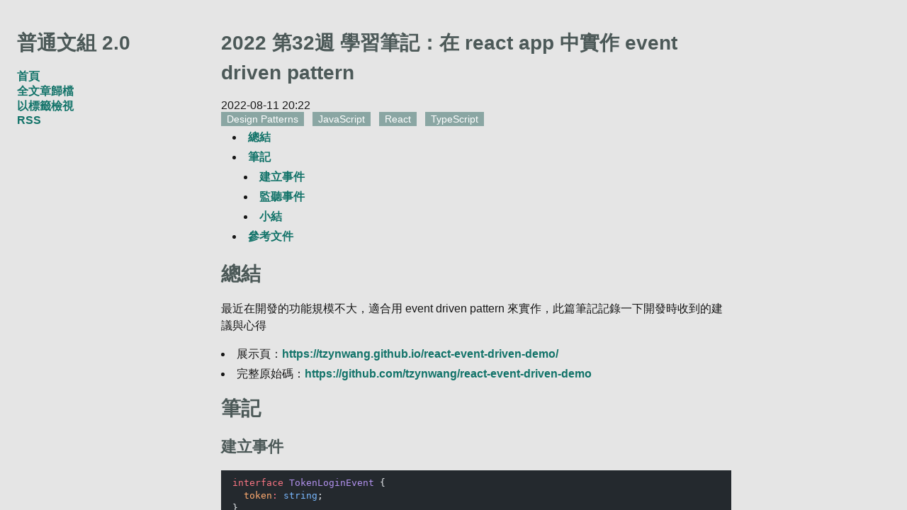

--- FILE ---
content_type: text/html; charset=utf-8
request_url: https://tzynwang.github.io/2022/js-custom-event/
body_size: 4994
content:
<!DOCTYPE html><html lang="en"> <head><meta name="astro-view-transitions-enabled" content="true"><meta name="astro-view-transitions-fallback" content="animate"><script type="module" src="/_astro/ClientRouter.astro_astro_type_script_index_0_lang.BScVxmeO.js"></script><!-- Google Tag Manager --><script>(function(){const ga4Id = "G-6QC9CKHCTY";

      (function (w, d, s, l, i) {
        w[l] = w[l] || [];
        w[l].push({ 'gtm.start': new Date().getTime(), event: 'gtm.js' });
        var f = d.getElementsByTagName(s)[0],
          j = d.createElement(s),
          dl = l != 'dataLayer' ? '&l=' + l : '';
        j.async = true;
        j.src = 'https://www.googletagmanager.com/gtm.js?id=' + i + dl;
        f.parentNode.insertBefore(j, f);
      })(window, document, 'script', 'dataLayer', ga4Id);
    })();</script><!-- Google tag (gtag.js) --><script async src="https://www.googletagmanager.com/gtag/js?id=GTM-KM9SGJLK">(function(){const gTagId = "GTM-KM9SGJLK";
})();</script><script>(function(){const ga4Id = "G-6QC9CKHCTY";

      window.dataLayer = window.dataLayer || [];
      function gtag() {
        dataLayer.push(arguments);
      }
      gtag('js', new Date());
      gtag('config', ga4Id);
    })();</script><!-- Global Metadata --><meta charset="utf-8"><meta name="viewport" content="width=device-width,initial-scale=1"><link rel="icon" href="data:image/svg+xml,<svg xmlns=%22http://www.w3.org/2000/svg%22 viewBox=%220 0 100 100%22><text y=%22.9em%22 font-size=%2290%22>🦊</text></svg>"><link rel="sitemap" href="/sitemap-index.xml"><meta name="generator" content="Astro v5.1.2"><!-- Primary Meta Tags --><title>2022 第32週 學習筆記：在 react app 中實作 event driven pattern</title><meta name="title" content="2022 第32週 學習筆記：在 react app 中實作 event driven pattern"><meta name="description" content="這是一個文組轉職前端工程師的技術部落格"><!-- Open Graph / Facebook --><meta property="og:type" content="website"><meta property="og:url" content="https://tzynwang.github.io/2022/js-custom-event"><meta property="og:title" content="2022 第32週 學習筆記：在 react app 中實作 event driven pattern"><meta property="og:description" content="這是一個文組轉職前端工程師的技術部落格"><meta property="og:image" content="https://tzynwang.github.io/alexander-andrews-mEdKuPYJe1I.jpg"><!-- Twitter --><meta property="twitter:card" content="summary_large_image"><meta property="twitter:url" content="https://tzynwang.github.io/2022/js-custom-event"><meta property="twitter:title" content="2022 第32週 學習筆記：在 react app 中實作 event driven pattern"><meta property="twitter:description" content="這是一個文組轉職前端工程師的技術部落格"><meta property="twitter:image" content="https://tzynwang.github.io/alexander-andrews-mEdKuPYJe1I.jpg"><!-- Font --><link rel="preconnect" href="https://fonts.googleapis.com"><link rel="preconnect" href="https://fonts.gstatic.com" crossorigin><link href="https://fonts.googleapis.com/css2?family=Noto+Sans+TC:wght@400;700&family=Noto+Sans:wght@400;700&display=swap" rel="stylesheet"><style>.tag[data-astro-cid-2iymvi75]{position:relative;display:inline-flex;align-items:center;padding:2px 8px;font-size:14px;font-weight:400;text-decoration:none;background-color:#8aa6a3;color:#fff;transition:background-color .2s ease-in-out}.tag[data-astro-cid-2iymvi75]:not(:last-of-type){margin-right:8px}.tag[data-astro-cid-2iymvi75]:hover{background-color:#127369}
.astro-route-announcer{position:absolute;left:0;top:0;clip:rect(0 0 0 0);clip-path:inset(50%);overflow:hidden;white-space:nowrap;width:1px;height:1px}.footer[data-astro-cid-qlgq3onj]{padding:36px;text-align:center}.bottom[data-astro-cid-qlgq3onj]{position:absolute;bottom:0;left:50%;transform:translate(-50%)}.side-content[data-astro-cid-75hifxor],.main-content[data-astro-cid-75hifxor]{margin:24px}nav[data-astro-cid-75hifxor]{display:flex;gap:16px}@media screen and (min-width: 800px){body{height:100vh;display:flex;flex-direction:row;overflow-y:hidden}nav[data-astro-cid-75hifxor]{flex-direction:column}.side-content[data-astro-cid-75hifxor]{flex:0 0 240px}.main-content[data-astro-cid-75hifxor]{margin:0;padding:40px 24px 0;flex:1 1 auto;overflow-y:auto;position:relative}}*{margin:0;padding:0;box-sizing:content-box;font-family:sans-serif;text-wrap:pretty;color:#000000e6}html{background-color:#bfbfbf66}a{color:#127369;font-weight:700;text-decoration:underline;text-decoration-color:transparent;transition:text-decoration-color .2s ease-in-out}a:hover{text-decoration-color:#127369}a.link-out{position:absolute;inset:0}ul,li{list-style-position:inside}ul:not(:has(li)){margin-top:16px;margin-bottom:16px}li{margin-top:4px;margin-bottom:4px;line-height:24px}li li{padding-left:16px}img{display:block;max-width:100%}h1,h2{font-size:28px;line-height:42px;margin:16px 0;color:#4c5958}h3,h4{font-size:22px;line-height:34px;margin:16px 0;color:#4c5958}h5{font-size:18px;line-height:28px;margin:4px 0;color:#4c5958}p{font-size:16px;line-height:24px;margin:16px 0}p code{font-size:14px}blockquote{padding-left:16px;border-left:4px solid #4c5958}blockquote *{font-family:Noto Sans,sans-serif}pre{padding:8px 16px}code,code span{font-family:monospace}hr{width:100%;height:1px;margin:16px 0;background-color:#4c5958}del{color:#4c5958e6}ol>li:has(p)>p{display:inline;margin:0}table{width:100%;border-collapse:collapse;margin:16px 0}table,th,td{border:1px solid #4c5958}
.post-container[data-astro-cid-qtokga5y] h1[data-astro-cid-qtokga5y]{margin:0 0 16px}.info[data-astro-cid-qtokga5y]{display:flex;flex-direction:column;gap:8px}.toc-container[data-astro-cid-qtokga5y]{margin-bottom:0}.toc-container[data-astro-cid-qtokga5y]>li[data-astro-cid-qtokga5y]:not(:last-of-type){margin-bottom:4px}.toc-2[data-astro-cid-qtokga5y]{margin-left:1rem}.toc-3[data-astro-cid-qtokga5y]{margin-left:2rem}.toc-4[data-astro-cid-qtokga5y]{margin-left:3rem}.toc-5[data-astro-cid-qtokga5y]{margin-left:4rem}@media screen and (min-width: 800px){.post-container[data-astro-cid-qtokga5y]{max-width:600px}}@media screen and (min-width: 1200px){.post-container[data-astro-cid-qtokga5y]{max-width:720px}}
[data-astro-image]{width:100%;height:auto;object-fit:var(--fit);object-position:var(--pos);aspect-ratio:var(--w) / var(--h)}[data-astro-image=responsive]{max-width:calc(var(--w) * 1px);max-height:calc(var(--h) * 1px)}[data-astro-image=fixed]{width:calc(var(--w) * 1px);height:calc(var(--h) * 1px)}
</style></head> <body> <!-- Google Tag Manager (noscript) --> <noscript><iframe src="https://www.googletagmanager.com/ns.html?id=GTM-KM9SGJLK" height="0" width="0" style="display:none;visibility:hidden"></iframe></noscript> <!-- End Google Tag Manager (noscript) --> <section class="side-content" data-astro-cid-75hifxor> <h1 data-astro-cid-75hifxor>普通文組 2.0</h1> <nav data-astro-cid-75hifxor> <a href="/" data-astro-cid-75hifxor>首頁</a> <a href="/archive" data-astro-cid-75hifxor>全文章歸檔</a> <a href="/tag" data-astro-cid-75hifxor>以標籤檢視</a> <a href="/rss.xml" data-astro-cid-75hifxor>RSS</a> </nav> </section> <section class="main-content" data-astro-cid-75hifxor>   <div class="post-container" data-astro-cid-qtokga5y> <h1 data-astro-cid-qtokga5y>2022 第32週 學習筆記：在 react app 中實作 event driven pattern</h1> <div class="info" data-astro-cid-qtokga5y> <span data-astro-cid-qtokga5y>2022-08-11 20:22</span> <span data-astro-cid-qtokga5y><a class="tag" href="/tag/Design Patterns" data-astro-cid-2iymvi75> Design Patterns </a> <a class="tag" href="/tag/JavaScript" data-astro-cid-2iymvi75> JavaScript </a> <a class="tag" href="/tag/React" data-astro-cid-2iymvi75> React </a> <a class="tag" href="/tag/TypeScript" data-astro-cid-2iymvi75> TypeScript </a> </span> <ul class="toc-container" data-astro-cid-qtokga5y> <li class="toc-2" data-astro-cid-qtokga5y> <a href="#總結" data-astro-cid-qtokga5y>總結</a> </li><li class="toc-2" data-astro-cid-qtokga5y> <a href="#筆記" data-astro-cid-qtokga5y>筆記</a> </li><li class="toc-3" data-astro-cid-qtokga5y> <a href="#建立事件" data-astro-cid-qtokga5y>建立事件</a> </li><li class="toc-3" data-astro-cid-qtokga5y> <a href="#監聽事件" data-astro-cid-qtokga5y>監聽事件</a> </li><li class="toc-3" data-astro-cid-qtokga5y> <a href="#小結" data-astro-cid-qtokga5y>小結</a> </li><li class="toc-2" data-astro-cid-qtokga5y> <a href="#參考文件" data-astro-cid-qtokga5y>參考文件</a> </li> </ul> </div> <h2 id="總結">總結</h2>
<p>最近在開發的功能規模不大，適合用 event driven pattern 來實作，此篇筆記記錄一下開發時收到的建議與心得</p>
<ul>
<li>展示頁：<a href="https://tzynwang.github.io/react-event-driven-demo/">https://tzynwang.github.io/react-event-driven-demo/</a></li>
<li>完整原始碼：<a href="https://github.com/tzynwang/react-event-driven-demo">https://github.com/tzynwang/react-event-driven-demo</a></li>
</ul>
<h2 id="筆記">筆記</h2>
<h3 id="建立事件">建立事件</h3>
<pre class="astro-code github-dark" style="background-color:#24292e;color:#e1e4e8; overflow-x: auto;" tabindex="0" data-language="ts"><code><span class="line"><span style="color:#F97583">interface</span><span style="color:#B392F0"> TokenLoginEvent</span><span style="color:#E1E4E8"> {</span></span>
<span class="line"><span style="color:#FFAB70">  token</span><span style="color:#F97583">:</span><span style="color:#79B8FF"> string</span><span style="color:#E1E4E8">;</span></span>
<span class="line"><span style="color:#E1E4E8">}</span></span></code></pre>
<pre class="astro-code github-dark" style="background-color:#24292e;color:#e1e4e8; overflow-x: auto;" tabindex="0" data-language="ts"><code><span class="line"><span style="color:#F97583">enum</span><span style="color:#B392F0"> AUTH_EVENT</span><span style="color:#E1E4E8"> {</span></span>
<span class="line"><span style="color:#79B8FF">  TOKEN_LOGIN</span><span style="color:#F97583"> =</span><span style="color:#9ECBFF"> 'TOKEN_LOGIN'</span><span style="color:#E1E4E8">,</span></span>
<span class="line"><span style="color:#79B8FF">  LOGOUT</span><span style="color:#F97583"> =</span><span style="color:#9ECBFF"> 'LOGOUT'</span><span style="color:#E1E4E8">,</span></span>
<span class="line"><span style="color:#E1E4E8">}</span></span></code></pre>
<pre class="astro-code github-dark" style="background-color:#24292e;color:#e1e4e8; overflow-x: auto;" tabindex="0" data-language="ts"><code><span class="line"><span style="color:#F97583">function</span><span style="color:#B392F0"> dispatchTokenLoginEvent</span><span style="color:#E1E4E8">()</span><span style="color:#F97583">:</span><span style="color:#79B8FF"> void</span><span style="color:#E1E4E8"> {</span></span>
<span class="line"><span style="color:#F97583">  const</span><span style="color:#79B8FF"> event</span><span style="color:#F97583"> =</span><span style="color:#F97583"> new</span><span style="color:#B392F0"> CustomEvent</span><span style="color:#E1E4E8">&#x3C;</span><span style="color:#B392F0">TokenLoginEvent</span><span style="color:#E1E4E8">>(</span><span style="color:#79B8FF">AUTH_EVENT</span><span style="color:#E1E4E8">.</span><span style="color:#79B8FF">TOKEN_LOGIN</span><span style="color:#E1E4E8">, {</span></span>
<span class="line"><span style="color:#E1E4E8">    detail: { token: </span><span style="color:#9ECBFF">'a very long token'</span><span style="color:#E1E4E8"> },</span></span>
<span class="line"><span style="color:#E1E4E8">  });</span></span>
<span class="line"><span style="color:#E1E4E8">  document.</span><span style="color:#B392F0">dispatchEvent</span><span style="color:#E1E4E8">(event);</span></span>
<span class="line"><span style="color:#E1E4E8">}</span></span>
<span class="line"></span>
<span class="line"><span style="color:#F97583">function</span><span style="color:#B392F0"> dispatchLogoutEvent</span><span style="color:#E1E4E8">()</span><span style="color:#F97583">:</span><span style="color:#79B8FF"> void</span><span style="color:#E1E4E8"> {</span></span>
<span class="line"><span style="color:#F97583">  const</span><span style="color:#79B8FF"> event</span><span style="color:#F97583"> =</span><span style="color:#F97583"> new</span><span style="color:#B392F0"> Event</span><span style="color:#E1E4E8">(</span><span style="color:#79B8FF">AUTH_EVENT</span><span style="color:#E1E4E8">.</span><span style="color:#79B8FF">LOGOUT</span><span style="color:#E1E4E8">);</span></span>
<span class="line"><span style="color:#E1E4E8">  document.</span><span style="color:#B392F0">dispatchEvent</span><span style="color:#E1E4E8">(event);</span></span>
<span class="line"><span style="color:#E1E4E8">}</span></span></code></pre>
<ul>
<li>需注意傳入 <code>Event</code> 或 <code>CustomEvent</code> constructor 作為事件名稱的 <code>type</code> 在 DOM Level 2 改為大小寫不分；原文：This specification considers the <code>type</code> attribute to be case-sensitive, while <strong>DOM Level 2 Events</strong> considers <code>type</code> to be <strong>case-insensitive</strong>.</li>
<li>CustomEvent 可在 constructor 第二個參數傳入要隨事件一併發送的資料，型別為 <code>{ detail: T = any }</code>；上述範例中傳入 <code>TokenLoginEvent</code> 作為 T</li>
<li>在有搭配 TypeScript 開發的情況下，可使用 enum 來管理專案內的所有事件名稱，使用 enum 也能避免打錯事件名稱的意外</li>
</ul>
<h3 id="監聽事件">監聽事件</h3>
<pre class="astro-code github-dark" style="background-color:#24292e;color:#e1e4e8; overflow-x: auto;" tabindex="0" data-language="ts"><code><span class="line"><span style="color:#F97583">function</span><span style="color:#B392F0"> handleLogout</span><span style="color:#E1E4E8">()</span><span style="color:#F97583">:</span><span style="color:#79B8FF"> void</span><span style="color:#E1E4E8"> {</span></span>
<span class="line"><span style="color:#6A737D">  // run the logout logic</span></span>
<span class="line"><span style="color:#E1E4E8">  console.</span><span style="color:#B392F0">info</span><span style="color:#E1E4E8">(</span><span style="color:#9ECBFF">'receive logout event.'</span><span style="color:#E1E4E8">);</span></span>
<span class="line"><span style="color:#E1E4E8">}</span></span>
<span class="line"><span style="color:#F97583">function</span><span style="color:#B392F0"> handleLoginByToken</span><span style="color:#E1E4E8">(</span><span style="color:#FFAB70">e</span><span style="color:#F97583">:</span><span style="color:#B392F0"> Event</span><span style="color:#E1E4E8">)</span><span style="color:#F97583">:</span><span style="color:#79B8FF"> void</span><span style="color:#E1E4E8"> {</span></span>
<span class="line"><span style="color:#6A737D">  // run the logic of login by token</span></span>
<span class="line"><span style="color:#F97583">  const</span><span style="color:#79B8FF"> event</span><span style="color:#F97583"> =</span><span style="color:#E1E4E8"> e </span><span style="color:#F97583">as</span><span style="color:#B392F0"> CustomEvent</span><span style="color:#E1E4E8">&#x3C;</span><span style="color:#B392F0">TokenLoginEvent</span><span style="color:#E1E4E8">>;</span></span>
<span class="line"><span style="color:#E1E4E8">  console.</span><span style="color:#B392F0">info</span><span style="color:#E1E4E8">(</span><span style="color:#9ECBFF">`receive login by token event, token: ${</span><span style="color:#E1E4E8">event</span><span style="color:#9ECBFF">.</span><span style="color:#E1E4E8">detail</span><span style="color:#9ECBFF">.</span><span style="color:#E1E4E8">token</span><span style="color:#9ECBFF">}.`</span><span style="color:#E1E4E8">);</span></span>
<span class="line"><span style="color:#E1E4E8">}</span></span>
<span class="line"></span>
<span class="line"><span style="color:#B392F0">useEffect</span><span style="color:#E1E4E8">(() </span><span style="color:#F97583">=></span><span style="color:#E1E4E8"> {</span></span>
<span class="line"><span style="color:#E1E4E8">  document.</span><span style="color:#B392F0">addEventListener</span><span style="color:#E1E4E8">(</span><span style="color:#79B8FF">AUTH_EVENT</span><span style="color:#E1E4E8">.</span><span style="color:#79B8FF">LOGOUT</span><span style="color:#E1E4E8">, handleLogout);</span></span>
<span class="line"><span style="color:#E1E4E8">  document.</span><span style="color:#B392F0">addEventListener</span><span style="color:#E1E4E8">(</span><span style="color:#79B8FF">AUTH_EVENT</span><span style="color:#E1E4E8">.</span><span style="color:#79B8FF">TOKEN_LOGIN</span><span style="color:#E1E4E8">, handleLoginByToken);</span></span>
<span class="line"><span style="color:#F97583">  return</span><span style="color:#E1E4E8"> () </span><span style="color:#F97583">=></span><span style="color:#E1E4E8"> {</span></span>
<span class="line"><span style="color:#E1E4E8">    document.</span><span style="color:#B392F0">removeEventListener</span><span style="color:#E1E4E8">(</span><span style="color:#79B8FF">AUTH_EVENT</span><span style="color:#E1E4E8">.</span><span style="color:#79B8FF">LOGOUT</span><span style="color:#E1E4E8">, handleLogout);</span></span>
<span class="line"><span style="color:#E1E4E8">    document.</span><span style="color:#B392F0">removeEventListener</span><span style="color:#E1E4E8">(</span><span style="color:#79B8FF">AUTH_EVENT</span><span style="color:#E1E4E8">.</span><span style="color:#79B8FF">TOKEN_LOGIN</span><span style="color:#E1E4E8">, handleLoginByToken);</span></span>
<span class="line"><span style="color:#E1E4E8">  };</span></span>
<span class="line"><span style="color:#E1E4E8">}, []);</span></span></code></pre>
<p>在需要取出 CustomEvent 夾帶的 detail 資料時，透過 TypeScript <code>as</code> operator 讓 TS 將 event 認定為 <code>CustomEvent&#x3C;TokenLoginEvent></code> 型別，再從 detail 中取出對應的內容</p>
<h3 id="小結">小結</h3>
<ul>
<li>使用 event driven 模式的優點：
<ul>
<li>觸發事件的條件單純時，開發速度很快</li>
<li>將邏輯與介面 (views) 徹底分離，維護元件時不需擔心誤觸程式邏輯，反之更新邏輯時也不會意外影響元件外觀</li>
<li>可將類型一致的邏輯處理集中到單一位置來管理，不會讓程式碼分散在專案各處，維護或除錯時比較不容易有漏網之魚</li>
</ul>
</li>
<li>使用 event driven 模式的缺點：
<ul>
<li>派送的事件數量（或條件）一旦變多，就不容易釐清事件是從哪邊被派送出來，除錯難度上升</li>
<li>某些需求一開始可能單純，但日趨複雜，使用 event driven 不一定能兼顧後續的需求擴增，有打掉重練的可能</li>
</ul>
</li>
</ul>
<h2 id="參考文件">參考文件</h2>
<ul>
<li><a href="https://developer.mozilla.org/en-US/docs/Web/Events/Creating_and_triggering_events">MDN: Creating and triggering events</a></li>
<li><a href="https://www.w3.org/TR/DOM-Level-3-Events/#changes-DOMLevel2to3Changes">W3C: 11.1.3. Changes to DOM Level 2 Events interfaces</a></li>
<li><a href="https://stackoverflow.com/questions/6629093/what-are-dom-levels">stackOverFlow: What are DOM levels?</a></li>
<li><a href="https://stackoverflow.com/questions/69220403/is-there-a-difference-between-as-type-operator-and-classical-typing-in-typescr">stackOverFlow: Is there a difference between <code>as</code> type operator and classical typing in TypeScript?</a></li>
</ul> </div>   <footer class="footer" data-astro-cid-qlgq3onj>
Tzu Yin (Charlie) 🦊 Made in Taiwan
</footer>  </section>  </body></html> 